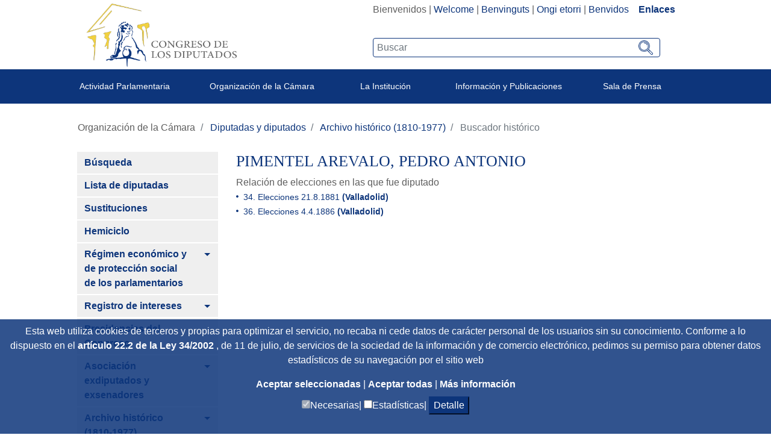

--- FILE ---
content_type: text/javascript
request_url: https://www.congreso.es/o/congreso-theme/js/paginationAjax.js
body_size: 2711
content:
function PaginationManager (){
	
	const PAGE_NUMBER_RESULTS = 20;
	const LINK_PAGE_SHOWED = 5;
	const PAGE_NUMBER_OFFSET = 2;
	const DATA_TYPE_LIST = 0;
	const DATA_TYPE_TABLE = 1;
	const DATA_TYPE_CUSTOM = 2;
	
	var jsonPaginationData;
	var pageIndex, totalPages;
	var contentCallback;
	var postDrawCallback;
	var objPagData;
	var objTableData;
	var objTableHeader;
	var arrAddClasses;
	var dataType;
	var ajaxElementIds;
	var pageResults;
	var overrideTextResults;
	
	var recordManager;
	var savedIndex;
	
	this.setPaginationData = function ( jsonData, contCallback, rcManager ){
		jsonPaginationData = jsonData;
		
		if(typeof(rcManager) !== "undefined"){
			recordManager = rcManager;
			savedIndex = typeof recordManager !== "undefined" ? recordManager.getSelectedPageIndex() : undefined;
		}

		pageResults = pageResults || PAGE_NUMBER_RESULTS;
		
		pageIndex = getPaginationParam('currentPage') ||  savedIndex || 1;
		totalPages = getPaginationParam('totalPages')  || Math.ceil(jsonPaginationData.length / pageResults);
		contentCallback = contCallback;
	}
	
	this.loadList = function (){
		dataType = DATA_TYPE_LIST;
		showData();
	}
	this.loadTable = function (){
		dataType = DATA_TYPE_TABLE;
		showData();
	}
	this.loadCustomData = function (){
		dataType = DATA_TYPE_CUSTOM;
		showData();
	}
	
	
	function showContentDataList(){
		var inicio = typeof(objPagData) !== "undefined" ? 0 : pageResults * (pageIndex - 1);  
		var fin = typeof(objPagData) !== "undefined" ? jsonPaginationData.length : 
			(pageResults * pageIndex) < jsonPaginationData.length ? 
						(pageResults * pageIndex) : jsonPaginationData.length;
		
		showPaginationHeader(inicio, fin);

		var contentData = $("#"+ ajaxElementIds.contentPagination);
		contentData.html("");

		var elementList = document.createElement('ul');
		
		if(typeof(arrAddClasses) !== "undefined"){
			for(var i=0; i < arrAddClasses.length ; i++){
				elementList.classList.add(arrAddClasses[i]);
			}
		}
		
		for (var i=inicio; i< fin; i++) {
			elementList.appendChild(contentCallback(jsonPaginationData[i]));
		}
		
		if(jsonPaginationData.length > 0){
			contentData.html(elementList);
		}
		
		if(typeof recordManager !== "undefined"){
			recordManager.pageChangeAction( pageIndex );
		}
		
	}

	function showContentDataTable(){
		var inicio = typeof(objPagData) !== "undefined" ? 0 : pageResults * (pageIndex - 1);  
		var fin = typeof(objPagData) !== "undefined" ? jsonPaginationData.length : 
			(pageResults * pageIndex) < jsonPaginationData.length ? 
						(pageResults * pageIndex) : jsonPaginationData.length;
		showPaginationHeader(inicio, fin);

		var contentData = $("#"+ ajaxElementIds.contentPagination);

		contentData.html("");
		
		var elementTable = document.createElement('table');
		elementTable.classList.add('table');
		elementTable.classList.add('table-striped');
		elementTable.classList.add('table-hover');
		elementTable.classList.add('table-agenda');
		
		if(typeof(arrAddClasses) !== "undefined"){
			for(var i=0; i < arrAddClasses.length ; i++){
				elementTable.classList.add(arrAddClasses[i]);
			}
		}
		
		if(typeof(objTableData) !== "undefined" 
				&& typeof(objTableData.summary) !== "undefined" 
				&& typeof(objTableData.caption) !== "undefined" ){
			elementTable.setAttribute("summary", objTableData.summary ); 
			var elementCaption = document.createElement('caption');
			elementCaption.appendChild(document.createTextNode(objTableData.caption));
			elementTable.appendChild(elementCaption);
		}

		if(typeof(objTableData) !== "undefined" 
			&& typeof(objTableHeader) !== "undefined"){
			var elementThead  = document.createElement('thead');
			var elementTheadRow = objTableHeader();
			elementThead.appendChild(elementTheadRow);
			elementTable.appendChild(elementThead);
		}

		var elementTbody  = document.createElement('tbody');
		for (var i=inicio; i< fin; i++) {
			var elementTableRow = contentCallback(jsonPaginationData[i]);
			elementTbody.appendChild(elementTableRow);
		}
		
		if(jsonPaginationData.length > 0){
			elementTable.appendChild(elementTbody);
			contentData.html(elementTable);
		}
		
		if(typeof recordManager !== "undefined"){
			recordManager.pageChangeAction( pageIndex );
		}

	}
	
	
	function showCustomContent(){
		var inicio = typeof(objPagData) !== "undefined" ? 0 : pageResults * (pageIndex - 1);  
		var fin = typeof(objPagData) !== "undefined" ? jsonPaginationData.length : 
			(pageResults * pageIndex) < jsonPaginationData.length ? 
						(pageResults * pageIndex) : jsonPaginationData.length;
		showPaginationHeader(inicio, fin);
		var contentData = $("#"+ ajaxElementIds.contentPagination);
		
		var customElement = contentCallback(jsonPaginationData);
		
		contentData.html(customElement);
		
		if(typeof recordManager !== "undefined"){
			recordManager.pageChangeAction( pageIndex );
		}
	}
	

	function showPaginationHeader(inicio, fin){
		printLabelsResults(inicio, fin)
		var paginacionElements = $("#"+ ajaxElementIds.paginationLinks); 
		var paginacionElementsFooter = $("#"+ ajaxElementIds.paginationLinksFooter); 
		paginacionElements.html(""); 
		paginacionElementsFooter.html(""); 
		if(typeof (objPagData) !== "undefined" ||
				jsonPaginationData.length > pageResults){
			createFirstPageElement(paginacionElements)
	 		createPreviousPageElement(paginacionElements);
	 		createPageLinks(paginacionElements);
	 		createNextPageElement(paginacionElements);
	 		createLastPageElement(paginacionElements);
	 		
	 		createFirstPageElement(paginacionElementsFooter)
	 		createPreviousPageElement(paginacionElementsFooter);
	 		createPageLinks(paginacionElementsFooter);
	 		createNextPageElement(paginacionElementsFooter);
	 		createLastPageElement(paginacionElementsFooter);
		}
	}

	function printLabelsResults(inicio, fin){
		var lblResultsShowed = $("#"+ ajaxElementIds.resultsShowed);
		var lblResultsShowedFooter = $("#"+ ajaxElementIds.resultsShowedFooter);
		
		var resultsText = "resultados";
		var resultText = "resultado";
		if(typeof overrideTextResults !== "undefined"){
			resultText = overrideTextResults['textResult'].toLowerCase();
			resultsText = overrideTextResults['textResults'].toLowerCase();
		}
		
		lblResultsShowed.html("");
		lblResultsShowedFooter.html("");
		if( (typeof (jsonPaginationData) !== "undefined" && jsonPaginationData.length > 0) || typeof objPagData != "undefined" ){
			var initData, endData;
			var totalResults = getPaginationParam('paginationDataElements') || jsonPaginationData.length ;

			if(getPaginationParam('startDataElement') !== null){
				initData = getPaginationParam('startDataElement') + 1;
				endData = initData + jsonPaginationData.length - 1;
			} else {
				initData = inicio + 1;
				endData = fin;
			}
			if(totalPages > 1){
				var startCapText = resultsText.substring(0,1).toUpperCase() + resultsText.substring(1).toLowerCase();
				lblResultsShowed.html(startCapText + " " +  initData + " a " + endData + " de " + totalResults );
				lblResultsShowedFooter.html(startCapText + " " + initData + " a " + endData + " de " + totalResults );
			} else {
				lblResultsShowed.html( totalResults + (totalResults == 1 ? " " + resultText : " " + resultsText));
				lblResultsShowedFooter.html( totalResults + (totalResults == 1 ? " " + resultText : " " + resultsText));
			}
		} else {
			lblResultsShowed.html("No se han encontrado " + resultsText);
		}
	}

	function createFirstPageElement(parent){
		var elementAnt = document.createElement('li');
		elementAnt.className = "page-item";
		
		var elementAntChild = document.createElement('a');
		elementAntChild.className = "page-link btn_pag";
		elementAntChild.setAttribute("onclick", "firstPage()");
		elementAntChild.onclick = function() { firstPage() };
		elementAntChild.setAttribute("aria-label", "Ir a la primera página de resultados");
		elementAntChild.appendChild(document.createTextNode("<<"));

		elementAnt.appendChild(elementAntChild);
		parent.append(elementAnt);
	}

	function createPreviousPageElement(parent){
		var elementAnt = document.createElement('li');
		elementAnt.className = "page-item";
		
		var elementAntChild = document.createElement('a');
		elementAntChild.className = "page-link btn_pag";
		elementAntChild.onclick = function() { previousPage() };
		elementAntChild.appendChild(document.createTextNode("<"));
		
		elementAnt.appendChild(elementAntChild);
		parent.append(elementAnt);
	}

	function createNextPageElement(parent){
		var elementSig = document.createElement('li');
		elementSig.className = "page-item";
		
		var elementSigChild = document.createElement('a');
		elementSigChild.className = "page-link btn_pag";
		elementSigChild.onclick = function() { nextPage() };
		elementSigChild.appendChild(document.createTextNode(">"));
		
		elementSig.appendChild(elementSigChild);
		parent.append(elementSig);
	}

	function createLastPageElement(parent){
		var elementSig = document.createElement('li');
		elementSig.className = "page-item";
		
		var elementSigChild = document.createElement('a');
		elementSigChild.className = "page-link btn_pag";
		elementSigChild.onclick = function() { lastPage() };
		elementSigChild.setAttribute("aria-label", "Ir a la última página de resultados");
		elementSigChild.appendChild(document.createTextNode(">>"));
		
		elementSig.appendChild(elementSigChild);
		parent.append(elementSig);
	}


	function createPageLinks(parent){
		var endPageIndex, startPageIndex;
		if( totalPages < LINK_PAGE_SHOWED ){
			endPageIndex = totalPages;
			startPageIndex = 1;
		} else { 
			if(pageIndex <= PAGE_NUMBER_OFFSET ){
				startPageIndex = 1;
				endPageIndex = LINK_PAGE_SHOWED;
			} else if((pageIndex + PAGE_NUMBER_OFFSET) >= totalPages){
				endPageIndex = totalPages;
				startPageIndex = totalPages - (LINK_PAGE_SHOWED - 1);
			} else {
				startPageIndex = pageIndex - PAGE_NUMBER_OFFSET;
				endPageIndex = startPageIndex + (LINK_PAGE_SHOWED - 1);
			}
		}
		for(var i=startPageIndex; i <= endPageIndex; i++ ){
			var pageIndexElement = document.createElement('li');
			pageIndexElement.className = "page-item";
			
			var pageIndexElementChild = document.createElement('a');
			
			pageIndexElementChild.onclick = function() { actionPage(this) };
			
			pageIndexElementChild.classList.add("page-link");
			pageIndexElementChild.classList.add("btn_pag");
			
			if(i === pageIndex){
				pageIndexElementChild.classList.add("select");
			} else {
				pageIndexElementChild.classList.remove("select");
			}
			pageIndexElementChild.appendChild(document.createTextNode( i + ""));
			pageIndexElement.appendChild(pageIndexElementChild);
			parent.append(pageIndexElement);
		}
	}

	function nextPage(){
		if(typeof (objPagData) !== "undefined" ){
			var current = parseInt(getPaginationParam('currentPage'), 10);
			var total = parseInt(getPaginationParam('totalPages'), 10);
			if( current < total ){
				objPagData.callbackPagination(current + 1);
			} 
		} else {
			if( pageIndex < totalPages ){
				pageIndex = pageIndex + 1;
				showData();
			}
		}
	}

	function lastPage(){
		if(typeof (objPagData) !== "undefined" ){
			var current = parseInt(getPaginationParam('currentPage'), 10);
			var total = parseInt(getPaginationParam('totalPages'), 10);
			if( current < total ){
				objPagData.callbackPagination(total);
			} 
		} else {
			if( pageIndex < totalPages ){
				pageIndex = totalPages;
				showData();
			}
		}
	}

	function previousPage(){
		if(typeof (objPagData) !== "undefined" ){
			var current = parseInt(getPaginationParam('currentPage'), 10);
			if( current > 1 ){
				objPagData.callbackPagination(current - 1);
			} 
		} else {
			if( pageIndex > 1 ){
				pageIndex = pageIndex - 1;
				showData();
			}
		}
	}

	function firstPage(){
		if(typeof (objPagData) !== "undefined" ){
			var current = parseInt(getPaginationParam('currentPage'), 10);
			if( current > 1 ){
				objPagData.callbackPagination(1);
			} 
		} else {
			if( pageIndex > 1 ){
				pageIndex = 1;
				showData();
			}
		}
	}

	function actionPage(element){
		var index = parseInt(element.innerHTML, 10);
		if(typeof (objPagData) !== "undefined" ){
			var current = parseInt(getPaginationParam('currentPage'), 10);
			if( current !== index ){
				objPagData.callbackPagination(index);
			} 
		} else {
			if(pageIndex !== index){
				pageIndex = index;
				showData();
			}
		}
	}

	function showData(){
		$('.spinner-border').hide();
		switch (dataType){
		case DATA_TYPE_LIST :
			showContentDataList();
			break;
		case DATA_TYPE_TABLE :
			showContentDataTable();
			break;
		case DATA_TYPE_CUSTOM :
			showCustomContent();
			break;
		}
		if (postDrawCallback) {
			postDrawCallback();
		}
	}

	function getPaginationParam(param){
		return typeof (objPagData) !== "undefined" && (objPagData[param]) !== "undefined" ? 
					objPagData[param] : null ;
	}


	this.getPaginationDataObject = function (totalElements, startElement, currentPg, totalPags, callbackPaginationNumbers ){
		var paginadionData = {
				'paginationDataElements' : totalElements,
				'startDataElement' : startElement,
				'currentPage' : currentPg,
				'totalPages' : totalPags,
				'callbackPagination' : callbackPaginationNumbers	
		};
		return paginadionData;
	}
	
	this.setPaginationDataObject = function(pgData){
		objPagData = pgData;
	}
	
	this.setTableHeader = function (headerData){
		objTableHeader = headerData;
	}
	
	this.setArrAddClasses = function (arrClases){
		arrAddClasses = arrClases;
	}

	this.getTableDataObject = function (summaryData, captionData){
		var tableData = {
				'summary' : summaryData,
				'caption' : captionData
		};
		return tableData;
	}
	
	this.setTableDataObject = function(tableData){
		objTableData = tableData;
	}
	
	this.getElementIdsObject = function (contentPagination, paginationLinks, paginationLinksFooter, resultsShowed, resultsShowedFooter ){
		var elementIdsData = {
				'contentPagination' : contentPagination,
				'paginationLinks' : paginationLinks,
				'paginationLinksFooter' : paginationLinksFooter,
				'resultsShowed' : resultsShowed,
				'resultsShowedFooter' : resultsShowedFooter
		};
		return elementIdsData;
	}
	
	this.setElementIdsObject = function (elemntIds){
		ajaxElementIds = elemntIds;
	}
	
	this.setPageResults = function(results){
		pageResults = results;
	}
	
	this.getPageIndex = function(){
		return pageIndex;
	}
	
	this.setPageIndex = function(index){
		pageIndex = index > totalPages ? totalPages : index;
	}
	
	this.getTotalElements = function(){
		return typeof jsonPaginationData !== "undefined" ? jsonPaginationData.length : 0;
	}
	
	this.setPostDrawCallback = function(pdc) {
		postDrawCallback = pdc;
	}
	
	this.overrideResultText = function( textResult, textResults){
		var textResultObj = {};
		textResultObj['textResult'] = textResult;
		textResultObj['textResults'] = textResults;
		overrideTextResults = textResultObj;
	}
	
}

--- FILE ---
content_type: text/javascript
request_url: https://www.congreso.es/combo/?browserId=other&minifierType=&languageId=es_ES&t=1680602792339&/o/frontend-js-web/aui/escape/escape-min.js&/o/frontend-js-web/aui/text-data-wordbreak/text-data-wordbreak-min.js&/o/frontend-js-web/aui/text-wordbreak/text-wordbreak-min.js&/o/frontend-js-web/aui/highlight-base/highlight-base-min.js&/o/frontend-js-web/aui/autocomplete-highlighters/autocomplete-highlighters-min.js&/o/frontend-js-web/aui/base-core/base-core-min.js&/o/frontend-js-web/aui/base-observable/base-observable-min.js&/o/frontend-js-web/aui/base-build/base-build-min.js&/o/frontend-js-web/aui/event-valuechange/event-valuechange-min.js&/o/frontend-js-web/aui/autocomplete-base/autocomplete-base-min.js&/o/frontend-js-web/aui/autocomplete-sources/autocomplete-sources-min.js&/o/frontend-js-web/aui/autocomplete-list/lang/autocomplete-list_es.js&/o/frontend-js-web/aui/shim-plugin/shim-plugin-min.js&/o/frontend-js-web/aui/widget-position/widget-position-min.js&/o/frontend-js-web/aui/widget-position-align/widget-position-align-min.js
body_size: 14519
content:
YUI.add("escape",function(e,r){var t={"&":"&amp;","<":"&lt;",">":"&gt;",'"':"&quot;","'":"&#x27;","/":"&#x2F;","`":"&#x60;"},n={html:function(e){return(e+"").replace(/[&<>"'\/`]/g,n._htmlReplacer)},regex:function(e){return(e+"").replace(/[\-$\^*()+\[\]{}|\\,.?\s]/g,"\\$&")},_htmlReplacer:function(e){return t[e]}};n.regexp=n.regex,e.Escape=n},"patched-v3.18.3",{requires:["yui-base"]});
YUI.add("text-data-wordbreak",function(e,a){e.namespace("Text.Data").WordBreak={aletter:"[A-Za-zªµºÀ-ÖØ-öø-ˁˆ-ˑˠ-ˤˬˮͰ-ʹͶͷͺ-ͽΆΈ-ΊΌΎ-ΡΣ-ϵϷ-ҁҊ-ԧԱ-Ֆՙա-ևא-תװ-׳ؠ-يٮٯٱ-ۓەۥۦۮۯۺ-ۼۿܐܒ-ܯݍ-ޥޱߊ-ߪߴߵߺࠀ-ࠕࠚࠤࠨࡀ-ࡘऄ-हऽॐक़-ॡॱ-ॷॹ-ॿঅ-ঌএঐও-নপ-রলশ-হঽৎড়ঢ়য়-ৡৰৱਅ-ਊਏਐਓ-ਨਪ-ਰਲਲ਼ਵਸ਼ਸਹਖ਼-ੜਫ਼ੲ-ੴઅ-ઍએ-ઑઓ-નપ-રલળવ-હઽૐૠૡଅ-ଌଏଐଓ-ନପ-ରଲଳଵ-ହଽଡ଼ଢ଼ୟ-ୡୱஃஅ-ஊஎ-ஐஒ-கஙசஜஞடணதந-பம-ஹௐఅ-ఌఎ-ఐఒ-నప-ళవ-హఽౘౙౠౡಅ-ಌಎ-ಐಒ-ನಪ-ಳವ-ಹಽೞೠೡೱೲഅ-ഌഎ-ഐഒ-ഺഽൎൠൡൺ-ൿඅ-ඖක-නඳ-රලව-ෆༀཀ-ཇཉ-ཬྈ-ྌႠ-Ⴥა-ჺჼᄀ-ቈቊ-ቍቐ-ቖቘቚ-ቝበ-ኈኊ-ኍነ-ኰኲ-ኵኸ-ኾዀዂ-ዅወ-ዖዘ-ጐጒ-ጕጘ-ፚᎀ-ᎏᎠ-Ᏼᐁ-ᙬᙯ-ᙿᚁ-ᚚᚠ-ᛪᛮ-ᛰᜀ-ᜌᜎ-ᜑᜠ-ᜱᝀ-ᝑᝠ-ᝬᝮ-ᝰᠠ-ᡷᢀ-ᢨᢪᢰ-ᣵᤀ-ᤜᨀ-ᨖᬅ-ᬳᭅ-ᭋᮃ-ᮠᮮᮯᯀ-ᯥᰀ-ᰣᱍ-ᱏᱚ-ᱽᳩ-ᳬᳮ-ᳱᴀ-ᶿḀ-ἕἘ-Ἕἠ-ὅὈ-Ὅὐ-ὗὙὛὝὟ-ώᾀ-ᾴᾶ-ᾼιῂ-ῄῆ-ῌῐ-ΐῖ-Ίῠ-Ῥῲ-ῴῶ-ῼⁱⁿₐ-ₜℂℇℊ-ℓℕℙ-ℝℤΩℨK-ℭℯ-ℹℼ-ℿⅅ-ⅉⅎⅠ-ↈⒶ-ⓩⰀ-Ⱞⰰ-ⱞⱠ-ⳤⳫ-ⳮⴀ-ⴥⴰ-ⵥⵯⶀ-ⶖⶠ-ⶦⶨ-ⶮⶰ-ⶶⶸ-ⶾⷀ-ⷆⷈ-ⷎⷐ-ⷖⷘ-ⷞⸯ々〻〼ㄅ-ㄭㄱ-ㆎㆠ-ㆺꀀ-ꒌꓐ-ꓽꔀ-ꘌꘐ-ꘟꘪꘫꙀ-ꙮꙿ-ꚗꚠ-ꛯꜗ-ꜟꜢ-ꞈꞋ-ꞎꞐꞑꞠ-ꞩꟺ-ꠁꠃ-ꠅꠇ-ꠊꠌ-ꠢꡀ-ꡳꢂ-ꢳꣲ-ꣷꣻꤊ-ꤥꤰ-ꥆꥠ-ꥼꦄ-ꦲꧏꨀ-ꨨꩀ-ꩂꩄ-ꩋꬁ-ꬆꬉ-ꬎꬑ-ꬖꬠ-ꬦꬨ-ꬮꯀ-ꯢ가-힣ힰ-ퟆퟋ-ퟻﬀ-ﬆﬓ-ﬗיִײַ-ﬨשׁ-זּטּ-לּמּנּסּףּפּצּ-ﮱﯓ-ﴽﵐ-ﶏﶒ-ﷇﷰ-ﷻﹰ-ﹴﹶ-ﻼＡ-Ｚａ-ｚﾠ-ﾾￂ-ￇￊ-ￏￒ-ￗￚ-ￜ]",midnumlet:"['\\.‘’․﹒＇．]",midletter:"[:··״‧︓﹕：]",midnum:"[,;;։،؍٬߸⁄︐︔﹐﹔，；]",numeric:"[0-9٠-٩٫۰-۹߀-߉०-९০-৯੦-੯૦-૯୦-୯௦-௯౦-౯೦-೯൦-൯๐-๙໐-໙༠-༩၀-၉႐-႙០-៩᠐-᠙᥆-᥏᧐-᧙᪀-᪉᪐-᪙᭐-᭙᮰-᮹᱀-᱉᱐-᱙꘠-꘩꣐-꣙꤀-꤉꧐-꧙꩐-꩙꯰-꯹]",cr:"\\r",lf:"\\n",newline:"[\x0B\f\u2028\u2029]",extend:"[̀-ͯ҃-҉֑-ׇֽֿׁׂׅׄؐ-ًؚ-ٰٟۖ-ۜ۟-۪ۤۧۨ-ܑۭܰ-݊ަ-ް߫-߳ࠖ-࠙ࠛ-ࠣࠥ-ࠧࠩ-࡙࠭-࡛ऀ-ःऺ-़ा-ॏ॑-ॗॢॣঁ-ঃ়া-ৄেৈো-্ৗৢৣਁ-ਃ਼ਾ-ੂੇੈੋ-੍ੑੰੱੵઁ-ઃ઼ા-ૅે-ૉો-્ૢૣଁ-ଃ଼ା-ୄେୈୋ-୍ୖୗୢୣஂா-ூெ-ைொ-்ௗఁ-ఃా-ౄె-ైొ-్ౕౖౢౣಂಃ಼ಾ-ೄೆ-ೈೊ-್ೕೖೢೣംഃാ-ൄെ-ൈൊ-്ൗൢൣංඃ්ා-ුූෘ-ෟෲෳัิ-ฺ็-๎ັິ-ູົຼ່-ໍ༹༘༙༵༷༾༿ཱ-྄྆྇ྍ-ྗྙ-ྼ࿆ါ-ှၖ-ၙၞ-ၠၢ-ၤၧ-ၭၱ-ၴႂ-ႍႏႚ-ႝ፝-፟ᜒ-᜔ᜲ-᜴ᝒᝓᝲᝳា-៓៝᠋-᠍ᢩᤠ-ᤫᤰ-᤻ᦰ-ᧀᧈᧉᨗ-ᨛᩕ-ᩞ᩠-᩿᩼ᬀ-ᬄ᬴-᭄᭫-᭳ᮀ-ᮂᮡ-᯦᮪-᯳ᰤ-᰷᳐-᳔᳒-᳨᳭ᳲ᷀-ᷦ᷼-᷿‌‍⃐-⃰⳯-⵿⳱ⷠ-〪ⷿ-゙゚〯꙯-꙲꙼꙽꛰꛱ꠂ꠆ꠋꠣ-ꠧꢀꢁꢴ-꣄꣠-꣱ꤦ-꤭ꥇ-꥓ꦀ-ꦃ꦳-꧀ꨩ-ꨶꩃꩌꩍꩻꪰꪲ-ꪴꪷꪸꪾ꪿꫁ꯣ-ꯪ꯬꯭ﬞ︀-️︠-︦ﾞﾟ]",format:"[­؀-؃۝܏឴឵‎‏‪-‮⁠-⁤⁪-⁯\ufeff￹-￻]",katakana:"[〱-〵゛゜゠-ヺー-ヿㇰ-ㇿ㋐-㋾㌀-㍗ｦ-ﾝ]",extendnumlet:"[_‿⁀⁔︳︴﹍-﹏＿]",punctuation:"[!-#%-*,-\\/:;?@\\[-\\]_{}¡«·»¿;·՚-՟։֊־׀׃׆׳״؉؊،؍؛؞؟٪-٭۔܀-܍߷-߹࠰-࠾࡞।॥॰෴๏๚๛༄-༒༺-༽྅࿐-࿔࿙࿚၊-၏჻፡-፨᐀᙭᙮᚛᚜᛫-᛭᜵᜶។-៖៘-៚᠀-᠊᥄᥅᨞᨟᪠-᪦᪨-᪭᭚-᭠᯼-᯿᰻-᰿᱾᱿᳓‐-‧‰-⁃⁅-⁑⁓-⁞⁽⁾₍₎〈〉❨-❵⟅⟆⟦-⟯⦃-⦘⧘-⧛⧼⧽⳹-⳼⳾⳿⵰⸀-⸮⸰⸱、-〃〈-】〔-〟〰〽゠・꓾꓿꘍-꘏꙳꙾꛲-꛷꡴-꡷꣎꣏꣸-꣺꤮꤯꥟꧁-꧍꧞꧟꩜-꩟꫞꫟꯫﴾﴿︐-︙︰-﹒﹔-﹡﹣﹨﹪﹫！-＃％-＊，-／：；？＠［-］＿｛｝｟-･]"}},"patched-v3.18.3",{requires:["yui-base"]});
YUI.add("text-wordbreak",function(r,e){var n=r.Text,t=n.Data.WordBreak,s=[new RegExp(t.aletter),new RegExp(t.midnumlet),new RegExp(t.midletter),new RegExp(t.midnum),new RegExp(t.numeric),new RegExp(t.cr),new RegExp(t.lf),new RegExp(t.newline),new RegExp(t.extend),new RegExp(t.format),new RegExp(t.katakana),new RegExp(t.extendnumlet)],g=new RegExp("^"+t.punctuation+"$"),x=/\s/,c={getWords:function(e,n){var r,t,a,u=0,o=c._classify(e),i=o.length,d=[],s=[];for((n=n||{}).ignoreCase&&(e=e.toLowerCase()),t=n.includePunctuation,a=n.includeWhitespace;u<i;++u)r=e.charAt(u),d.push(r),c._isWordBoundary(o,u)&&(!(d=d.join(""))||!a&&x.test(d)||!t&&g.test(d)||s.push(d),d=[]);return s},getUniqueWords:function(e,n){return r.Array.unique(c.getWords(e,n))},isWordBoundary:function(e,n){return c._isWordBoundary(c._classify(e),n)},_classify:function(e){for(var n,r,t,a,u=[],o=0,i=e.length,d=s.length;o<i;++o){for(n=e.charAt(o),a=12,r=0;r<d;++r)if((t=s[r])&&t.test(n)){a=r;break}u.push(a)}return u},_isWordBoundary:function(e,n){var r,t=e[n],a=e[n+1];return!(n<0||n>e.length-1&&0!==n)&&((0!==t||0!==a)&&(r=e[n+2],(0!==t||2!==a&&1!==a||0!==r)&&(n=e[n-1],(2!==t&&1!==t||0!==a||0!==n)&&((4!==t&&0!==t||4!==a&&0!==a)&&((3!==t&&1!==t||4!==a||4!==n)&&((4!==t||3!==a&&1!==a||4!==r)&&(8!==t&&9!==t&&8!==n&&9!==n&&8!==a&&9!==a&&((5!==t||6!==a)&&(7===t||5===t||6===t||(7===a||5===a||6===a||(10!==t||10!==a)&&((11!==a||0!==t&&4!==t&&10!==t&&11!==t)&&(11!==t||0!==a&&4!==a&&10!==a))))))))))))}};n.WordBreak=c},"patched-v3.18.3",{requires:["array-extras","text-data-wordbreak"]});
YUI.add("highlight-base",function(a,e){var i=a.Array,o=a.Escape,l=a.Text.WordBreak,g=a.Lang.isArray,h={},r="(&[^;\\s]*)?",E={_REGEX:r+"(%needles)",_REPLACER:function(e,r,t){return r&&!/\s/.test(t)?e:E._TEMPLATE.replace(/\{s\}/g,t)},_START_REGEX:"^"+r+"(%needles)",_TEMPLATE:'<b class="'+a.ClassNameManager.getClassName("highlight")+'">{s}</b>',all:function(e,r,t){for(var a,s=[],n=!1!==(t=t||h).escapeHTML,i=t.startsWith?E._START_REGEX:E._REGEX,l=t.replacer||E._REPLACER,c=0,u=(r=g(r)?r:[r]).length;c<u;++c)(a=r[c])&&s.push(o.regex(n?o.html(a):a));return n&&(e=o.html(e)),s.length?e.replace(new RegExp(i.replace("%needles",s.join("|")),t.caseSensitive?"g":"gi"),l):e},allCase:function(e,r,t){return E.all(e,r,a.merge(t||h,{caseSensitive:!0}))},start:function(e,r,t){return E.all(e,r,a.merge(t||h,{startsWith:!0}))},startCase:function(e,r){return E.start(e,r,{caseSensitive:!0})},words:function(e,r,t){var a,s=E._TEMPLATE,n=!!(t=t||h).caseSensitive;return r=i.hash(g(r)?r:l.getUniqueWords(r,{ignoreCase:!n})),a=t.mapper||function(e,r){return r.hasOwnProperty(n?e:e.toLowerCase())?s.replace(/\{s\}/g,o.html(e)):o.html(e)},t=l.getWords(e,{includePunctuation:!0,includeWhitespace:!0}),i.map(t,function(e){return a(e,r)}).join("")},wordsCase:function(e,r){return E.words(e,r,{caseSensitive:!0})}};a.Highlight=E},"patched-v3.18.3",{requires:["array-extras","classnamemanager","escape","text-wordbreak"]});
YUI.add("autocomplete-highlighters",function(n,t){var i=n.Array,s=n.Highlight,r=n.mix(n.namespace("AutoCompleteHighlighters"),{charMatch:function(t,e,r){var a=i.unique((r?t:t.toLowerCase()).split(""));return i.map(e,function(t){return s.all(t.text,a,{caseSensitive:r})})},charMatchCase:function(t,e){return r.charMatch(t,e,!0)},phraseMatch:function(e,t,r){return i.map(t,function(t){return s.all(t.text,[e],{caseSensitive:r})})},phraseMatchCase:function(t,e){return r.phraseMatch(t,e,!0)},startsWith:function(e,t,r){return i.map(t,function(t){return s.all(t.text,[e],{caseSensitive:r,startsWith:!0})})},startsWithCase:function(t,e){return r.startsWith(t,e,!0)},subWordMatch:function(t,e,r){var a=n.Text.WordBreak.getUniqueWords(t,{ignoreCase:!r});return i.map(e,function(t){return s.all(t.text,a,{caseSensitive:r})})},subWordMatchCase:function(t,e){return r.subWordMatch(t,e,!0)},wordMatch:function(e,t,r){return i.map(t,function(t){return s.words(t.text,e,{caseSensitive:r})})},wordMatchCase:function(t,e){return r.wordMatch(t,e,!0)}})},"patched-v3.18.3",{requires:["array-extras","highlight-base"]});
YUI.add("base-core",function(n,t){var h=n.Object,e=n.Lang,y="initializer",a=Object.prototype.constructor,u="destructor",s=n.AttributeCore,_=function(t,s,i){for(var r in s)i[r]&&(t[r]=s[r]);return t};function i(t){this._BaseInvoked||(this._BaseInvoked=!0,this._initBase(t))}i._ATTR_CFG=s._ATTR_CFG.concat("cloneDefaultValue"),i._NON_ATTRS_CFG=["plugins"],i.NAME="baseCore",i.ATTRS={initialized:{readOnly:!0,value:!1},destroyed:{readOnly:!0,value:!1}},i.modifyAttrs=function(t,s){var i,r,e;if("function"!=typeof t&&(s=t,t=this),i=t.ATTRS||(t.ATTRS={}),s)for(e in t._CACHED_CLASS_DATA=null,s)s.hasOwnProperty(e)&&(r=i[e]||(i[e]={}),n.mix(r,s[e],!0))},i.prototype={_initBase:function(t){n.stamp(this),this._initAttribute(t);var s=n.Plugin&&n.Plugin.Host;this._initPlugins&&s&&s.call(this),!1!==this._lazyAddAttrs&&(this._lazyAddAttrs=!0),this.name=this.constructor.NAME,this.init.apply(this,arguments)},_initAttribute:function(){s.call(this)},init:function(t){return this._baseInit(t),this},_baseInit:function(t){this._initHierarchy(t),this._initPlugins&&this._initPlugins(t),this._set("initialized",!0)},destroy:function(){return this._baseDestroy(),this},_baseDestroy:function(){this._destroyPlugins&&this._destroyPlugins(),this._destroyHierarchy(),this._set("destroyed",!0)},_getClasses:function(){return this._classes||this._initHierarchyData(),this._classes},_getAttrCfgs:function(){return this._attrs||this._initHierarchyData(),this._attrs},_getInstanceAttrCfgs:function(t){var s,i,r,e,n,a,o={},l=t._subAttrs,u=this._attrCfgHash();for(n in t)if(t.hasOwnProperty(n)&&"_subAttrs"!==n&&(a=t[n],(a=(s=o[n]=_({},a,u)).value)&&"object"==typeof a&&this._cloneDefaultValue(n,s),l&&l.hasOwnProperty(n)))for(e in r=t._subAttrs[n])(i=r[e]).path&&h.setValue(s.value,i.path,i.value);return o},_filterAdHocAttrs:function(t,s){var i,r,e=this._nonAttrs;if(s)for(r in i={},s)t[r]||e[r]||!s.hasOwnProperty(r)||(i[r]={value:s[r]});return i},_initHierarchyData:function(){var t,s,i,r,e,n=this.constructor,a=n._CACHED_CLASS_DATA,o=!n._ATTR_CFG_HASH,l={},u=[],h=[],_=n;if(!a){for(;_;){if((u[u.length]=_).ATTRS&&(h[h.length]=_.ATTRS),o&&(r=r||{},i=_._ATTR_CFG))for(t=0,s=i.length;t<s;t+=1)r[i[t]]=!0;if(e=_._NON_ATTRS_CFG)for(t=0,s=e.length;t<s;t++)l[e[t]]=!0;_=_.superclass?_.superclass.constructor:null}o&&(n._ATTR_CFG_HASH=r),a=n._CACHED_CLASS_DATA={classes:u,nonAttrs:l,attrs:this._aggregateAttrs(h)}}this._classes=a.classes,this._attrs=a.attrs,this._nonAttrs=a.nonAttrs},_attrCfgHash:function(){return this.constructor._ATTR_CFG_HASH},_cloneDefaultValue:function(t,s){var i=s.value,r=s.cloneDefaultValue;"deep"===r||!0===r?s.value=n.clone(i):"shallow"===r?s.value=n.merge(i):r!==undefined||a!==i.constructor&&!e.isArray(i)||(s.value=n.clone(i))},_aggregateAttrs:function(t){var s,i,r,e,n,a,o,l=this._attrCfgHash(),u={};if(t)for(a=t.length-1;0<=a;--a)for(s in i=t[a])i.hasOwnProperty(s)&&(e=_({},i[s],l),n=null,o=u[s=-1!==s.indexOf(".")?(n=s.split(".")).shift():s],n&&o&&o.value?((r=(r=u._subAttrs)||(u._subAttrs={}))[s]||(r[s]={}),r[s][n.join(".")]={value:e.value,path:n}):n||(o?(o.valueFn&&"value"in e&&(o.valueFn=null),_(o,e,l)):u[s]=e));return u},_initHierarchy:function(t){for(var s,i,r,e,n,a,o,l,u,h=this._lazyAddAttrs,_=[],c=this._getClasses(),A=this._getAttrCfgs(),f=c.length-1;0<=f;f--)if(i=(s=c[f]).prototype,l=s._yuibuild&&s._yuibuild.exts,i.hasOwnProperty(y)&&(_[_.length]=i.initializer),l)for(n=0,a=l.length;n<a;n++)(o=l[n]).apply(this,arguments),(o=o.prototype).hasOwnProperty(y)&&(_[_.length]=o.initializer);for(u=this._getInstanceAttrCfgs(A),this._preAddAttrs&&this._preAddAttrs(u,t,h),this._allowAdHocAttrs&&this.addAttrs(this._filterAdHocAttrs(A,t),t,h),this.addAttrs(u,t,h),r=0,e=_.length;r<e;r++)_[r].apply(this,arguments)},_destroyHierarchy:function(){for(var t,s,i,r,e,n,a=this._getClasses(),o=0,l=a.length;o<l;o++){if(s=(t=a[o]).prototype,e=t._yuibuild&&t._yuibuild.exts)for(i=0,r=e.length;i<r;i++)(n=e[i].prototype).hasOwnProperty(u)&&n.destructor.apply(this,arguments);s.hasOwnProperty(u)&&s.destructor.apply(this,arguments)}},toString:function(){return this.name+"["+n.stamp(this,!0)+"]"}},n.mix(i,s,!1,null,1),n.BaseCore=i.prototype.constructor=i},"patched-v3.18.3",{requires:["attribute-core"]});
YUI.add("base-observable",function(t,e){var n=t.Lang,i="destroy",r=t.AttributeObservable,s=t.BaseCore;function a(){}a._ATTR_CFG=r._ATTR_CFG.concat(),a._NON_ATTRS_CFG=["on","after","bubbleTargets"],a.prototype={_initAttribute:function(){s.prototype._initAttribute.apply(this,arguments),r.call(this),this._eventPrefix=this.constructor.EVENT_PREFIX||this.constructor.NAME,this._yuievt.config.prefix=this._eventPrefix},init:function(t){var e=this._getFullType("init"),i=this._publish(e);return i.emitFacade=!0,i.fireOnce=!0,i.defaultTargetOnly=!0,i.defaultFn=this._defInitFn,this._preInitEventCfg(t),i._hasPotentialSubscribers()?this.fire(e,{cfg:t}):(this._baseInit(t),i.fired=!0,i.firedWith=[{cfg:t}]),this},_preInitEventCfg:function(t){t&&(t.on&&this.on(t.on),t.after&&this.after(t.after));var e,i,r,s=t&&"bubbleTargets"in t;if(s||"_bubbleTargets"in this)if(r=s?t&&t.bubbleTargets:this._bubbleTargets,n.isArray(r))for(e=0,i=r.length;e<i;e++)this.addTarget(r[e]);else r&&this.addTarget(r)},destroy:function(){return this.publish(i,{fireOnce:!0,defaultTargetOnly:!0,defaultFn:this._defDestroyFn}),this.fire(i),this.detachAll(),this},_defInitFn:function(t){this._baseInit(t.cfg)},_defDestroyFn:function(t){this._baseDestroy(t.cfg)}},t.mix(a,r,!1,null,1),t.BaseObservable=a},"patched-v3.18.3",{requires:["attribute-observable","base-core"]});
YUI.add("base-build",function(p,t){var u,n=p.BaseCore,y=p.Base,o=p.Lang,A="initializer",C="destructor",e=["_PLUG","_UNPLUG"];function i(t,e,r){r[t]&&(e[t]=(e[t]||[]).concat(r[t]))}function r(t,e,r){r._ATTR_CFG&&(e._ATTR_CFG_HASH=null,i.apply(null,arguments))}function s(t,e,r){n.modifyAttrs(e,r.ATTRS)}y._build=function(t,e,r,n,i,u){for(var s,a,c,o,l=y._build,g=l._ctor(e,u),_=l._cfg(e,u,r),f=l._mixCust,u=g._yuibuild.dynamic,m=0,d=r.length;m<d;m++)c=(a=(s=r[m]).prototype)[A],o=a[C],delete a[A],delete a[C],p.mix(g,s,!0,null,1),f(g,s,_),c&&(a[A]=c),o&&(a[C]=o),g._yuibuild.exts.push(s);return n&&p.mix(g.prototype,n,!0),i&&(p.mix(g,l._clean(i,_),!0),f(g,i,_)),g.prototype.hasImpl=l._impl,u&&(g.NAME=t,(g.prototype.constructor=g).modifyAttrs=e.modifyAttrs),g},u=y._build,p.mix(u,{_mixCust:function(t,e,r){var n,i,u,s,a,c;if(r&&(n=r.aggregates,i=r.custom,u=r.statics),u&&p.mix(t,e,!0,u),n)for(c=0,a=n.length;c<a;c++)s=n[c],!t.hasOwnProperty(s)&&e.hasOwnProperty(s)&&(t[s]=o.isArray(e[s])?[]:{}),p.aggregate(t,e,!0,[s]);if(i)for(c in i)i.hasOwnProperty(c)&&i[c](c,t,e)},_tmpl:function(t){function e(){e.superclass.constructor.apply(this,arguments)}return p.extend(e,t),e},_impl:function(t){for(var e,r,n,i,u=this._getClasses(),s=0,a=u.length;s<a;s++)if((e=u[s])._yuibuild)for(n=(r=e._yuibuild.exts).length,i=0;i<n;i++)if(r[i]===t)return!0;return!1},_ctor:function(t,e){var e=!e||!1!==e.dynamic,t=e?u._tmpl(t):t,r=t._yuibuild;return(r=r||(t._yuibuild={})).id=r.id||null,r.exts=r.exts||[],r.dynamic=e,t},_cfg:function(t,e,r){for(var n,i,u,s=[],a={},c=[],o=e&&e.aggregates,l=e&&e.custom,g=e&&e.statics,_=t;_&&_.prototype;)(n=_._buildCfg)&&(n.aggregates&&(s=s.concat(n.aggregates)),n.custom&&p.mix(a,n.custom,!0),n.statics&&(c=c.concat(n.statics))),_=_.superclass?_.superclass.constructor:null;if(r)for(i=0,u=r.length;i<u;i++)(n=(_=r[i])._buildCfg)&&(n.aggregates&&(s=s.concat(n.aggregates)),n.custom&&p.mix(a,n.custom,!0),n.statics&&(c=c.concat(n.statics)));return o&&(s=s.concat(o)),l&&p.mix(a,e.cfgBuild,!0),{aggregates:s,custom:a,statics:c=g?c.concat(g):c}},_clean:function(t,e){var r,n,i,u=p.merge(t),s=e.aggregates;for(r in e.custom)u.hasOwnProperty(r)&&delete u[r];for(n=0,i=s.length;n<i;n++)r=s[n],u.hasOwnProperty(r)&&delete u[r];return u}}),y.build=function(t,e,r,n){return u(t,e,r,null,null,n)},y.create=function(t,e,r,n,i){return u(t,e,r,n,i)},y.mix=function(t,e){return t._CACHED_CLASS_DATA&&(t._CACHED_CLASS_DATA=null),u(null,t,e,null,null,{dynamic:!1})},n._buildCfg={aggregates:e.concat(),custom:{ATTRS:s,_ATTR_CFG:r,_NON_ATTRS_CFG:i}},y._buildCfg={aggregates:e.concat(),custom:{ATTRS:s,_ATTR_CFG:r,_NON_ATTRS_CFG:i}}},"patched-v3.18.3",{requires:["base-base"]});
YUI.add("event-valuechange",function(c,e){var d="_valuechange",u="value",_="nodeName",g={POLL_INTERVAL:50,TIMEOUT:1e4,_poll:function(e,t){var n,a,o,i,r,l=e._node,t=t.e,s=e._data&&e._data[d],u=0;l&&s?(a=s.prevVal,i=s.nodeName,s.isEditable?o=l.innerHTML:"input"===i||"textarea"===i?o=l.value:"select"===i&&(o=(i=l.options[l.selectedIndex]).value||i.text),o!==a&&(s.prevVal=o,n={_event:t,currentTarget:t&&t.currentTarget||e,newVal:o,prevVal:a,target:t&&t.target||e},c.Object.some(s.notifiers,function(e){var t=e.handle.evt;if((1!==u||t.el===r)&&e.fire(n),e=t&&t._facade?t._facade.stopped:0,u<e&&1===(u=e)&&(r=t.el),2===u)return!0}),g._refreshTimeout(e))):g._stopPolling(e)},_refreshTimeout:function(e,t){var n;e._node&&(n=e.getData(d),g._stopTimeout(e),n.timeout=setTimeout(function(){g._stopPolling(e,t)},g.TIMEOUT))},_startPolling:function(e,t,n){var a,o;if(e.test("input,textarea,select")||(o=g._isEditable(e))){if((a=e.getData(d))||(a={nodeName:e.get(_).toLowerCase(),isEditable:o,prevVal:o?e.getDOMNode().innerHTML:e.get(u)},e.setData(d,a)),a.notifiers||(a.notifiers={}),a.interval){if(!n.force)return void(a.notifiers[c.stamp(t)]=t);g._stopPolling(e,t)}a.notifiers[c.stamp(t)]=t,a.interval=setInterval(function(){g._poll(e,n)},g.POLL_INTERVAL),g._refreshTimeout(e,t)}},_stopPolling:function(e,t){var n;e._node&&(n=e.getData(d)||{},clearInterval(n.interval),delete n.interval,g._stopTimeout(e),t?n.notifiers&&delete n.notifiers[c.stamp(t)]:n.notifiers={})},_stopTimeout:function(e){e=e.getData(d)||{};clearTimeout(e.timeout),delete e.timeout},_isEditable:function(e){e=e._node;return"true"===e.contentEditable||""===e.contentEditable},_onBlur:function(e,t){g._stopPolling(e.currentTarget,t)},_onFocus:function(e,t){var n=e.currentTarget,a=n.getData(d);a||(a={isEditable:g._isEditable(n),nodeName:n.get(_).toLowerCase()},n.setData(d,a)),a.prevVal=a.isEditable?n.getDOMNode().innerHTML:n.get(u),g._startPolling(n,t,{e:e})},_onKeyDown:function(e,t){g._startPolling(e.currentTarget,t,{e:e})},_onKeyUp:function(e,t){229!==e.charCode&&197!==e.charCode||g._startPolling(e.currentTarget,t,{e:e,force:!0})},_onMouseDown:function(e,t){g._startPolling(e.currentTarget,t,{e:e})},_onSubscribe:function(e,t,n,a){var o,i,r,l={blur:g._onBlur,focus:g._onFocus,keydown:g._onKeyDown,keyup:g._onKeyUp,mousedown:g._onMouseDown},s=n._valuechange={};a?(s.delegated=!0,s.getNodes=function(){return i=e.all("input,textarea,select").filter(a),r=e.all('[contenteditable="true"],[contenteditable=""]').filter(a),i.concat(r)},s.getNodes().each(function(e){e.getData(d)||e.setData(d,{nodeName:e.get(_).toLowerCase(),isEditable:g._isEditable(e),prevVal:o?e.getDOMNode().innerHTML:e.get(u)})}),n._handles=c.delegate(l,e,a,null,n)):(o=g._isEditable(e),(e.test("input,textarea,select")||o)&&(e.getData(d)||e.setData(d,{nodeName:e.get(_).toLowerCase(),isEditable:o,prevVal:o?e.getDOMNode().innerHTML:e.get(u)}),n._handles=e.on(l,null,null,n)))},_onUnsubscribe:function(e,t,n){var a=n._valuechange;n._handles&&n._handles.detach(),a.delegated?a.getNodes().each(function(e){g._stopPolling(e,n)}):g._stopPolling(e,n)}},t={detach:g._onUnsubscribe,on:g._onSubscribe,delegate:g._onSubscribe,detachDelegate:g._onUnsubscribe,publishConfig:{emitFacade:!0}};c.Event.define("valuechange",t),c.Event.define("valueChange",t),c.ValueChange=g},"patched-v3.18.3",{requires:["event-focus","event-synthetic"]});
YUI.add("autocomplete-base",function(r,e){var p=r.Escape,i=r.Lang,n=r.Array,u=r.Object,a=i.isFunction,l=i.isString,o=i.trim,c=r.Attribute.INVALID_VALUE,h="_functionValidator",f="_sourceSuccess",s="allowBrowserAutocomplete",_="inputNode",g="query",d="queryDelimiter",t="results",y="value",v="valueChange",m="clear",R=g,S=t;function b(){}b.prototype={initializer:function(){r.before(this._bindUIACBase,this,"bindUI"),r.before(this._syncUIACBase,this,"syncUI"),this.publish(m,{defaultFn:this._defClearFn}),this.publish(R,{defaultFn:this._defQueryFn}),this.publish(S,{defaultFn:this._defResultsFn})},destructor:function(){this._acBaseEvents&&this._acBaseEvents.detach(),delete this._acBaseEvents,delete this._cache,delete this._inputNode,delete this._rawSource},clearCache:function(){return this._cache&&(this._cache={}),this},sendRequest:function(e,t){var s=this.get("source");return e||""===e?this._set(g,e):e=this.get(g)||"",s&&(t=(t=t||this.get("requestTemplate"))?t.call(this,e):e,s.sendRequest({query:e,request:t,callback:{success:r.bind(this._onResponse,this,e)}})),this},_bindUIACBase:function(){var e=this.get(_),t=e&&e.tokenInput;t&&(e=t.get(_),this._set("tokenInput",t)),e?(this._inputNode=e,this._acBaseEvents=new r.EventHandle([e.on(v,this._onInputValueChange,this),e.on("blur",this._onInputBlur,this),this.after(s+"Change",this._syncBrowserAutocomplete),this.after("sourceTypeChange",this._afterSourceTypeChange),this.after(v,this._afterValueChange)])):r.error("No inputNode specified.")},_syncUIACBase:function(){this._syncBrowserAutocomplete(),this.set(y,this.get(_).get(y))},_createArraySource:function(t){var s=this;return{type:"array",sendRequest:function(e){s[f](t.concat(),e)}}},_createFunctionSource:function(r){var n=this;return{type:"function",sendRequest:function(t){var e;function s(e){n[f](e||[],t)}(e=r(t.query,s))&&s(e)}}},_createObjectSource:function(s){var r=this;return{type:"object",sendRequest:function(e){var t=e.query;r[f](u.owns(s,t)?s[t]:[],e)}}},_functionValidator:function(e){return null===e||a(e)},_getObjectValue:function(e,t){if(e){for(var s=0,r=t.length;e&&s<r;s++)e=e[t[s]];return e}},_parseResponse:function(e,t,s){var r,n,i,u,a,l,o,c,h,s={data:s,query:e,results:[]},f=this.get("resultListLocator"),_=[],g=t&&t.results;if((g=g&&f?f.call(this,g):g)&&g.length){for(r=this.get("resultFilters"),h=this.get("resultTextLocator"),u=0,a=g.length;u<a;++u)o=g[u],c=h?h.call(this,o):o.toString(),_.push({display:p.html(c),raw:o,text:c});for(u=0,a=r.length;u<a;++u){if(!(_=r[u].call(this,e,_.concat())))return;if(!_.length)break}if(_.length){if(t=this.get("resultFormatter"),f=this.get("resultHighlighter"),(l=this.get("maxResults"))&&0<l&&_.length>l&&(_.length=l),f){if(!(i=f.call(this,e,_.concat())))return;for(u=0,a=i.length;u<a;++u)(o=_[u]).highlighted=i[u],o.display=o.highlighted}if(t){if(!(n=t.call(this,e,_.concat())))return;for(u=0,a=n.length;u<a;++u)_[u].display=n[u]}}}s.results=_,this.fire(S,s)},_parseValue:function(e){var t=this.get(d);return t&&(e=(e=e.split(t))[e.length-1]),i.trimLeft(e)},_setEnableCache:function(e){this._cache=e?{}:null},_setLocator:function(t){if(this[h](t))return t;var s=this;return t=t.toString().split("."),function(e){return e&&s._getObjectValue(e,t)}},_setRequestTemplate:function(t){return this[h](t)?t:(t=t.toString(),function(e){return i.sub(t,{query:encodeURIComponent(e)})})},_setResultFilters:function(e){var t,s;return null===e?[]:(t=r.AutoCompleteFilters,s=function(e){return a(e)?e:!!(l(e)&&t&&a(t[e]))&&t[e]},i.isArray(e)?(e=n.map(e,s),n.every(e,function(e){return!!e})?e:c):(e=s(e))?[e]:c)},_setResultHighlighter:function(e){var t;return this[h](e)?e:(t=r.AutoCompleteHighlighters,l(e)&&t&&a(t[e])?t[e]:c)},_setSource:function(e){var t,s=this.get("sourceType")||i.type(e);return e&&a(e.sendRequest)||null===e||"datasource"===s?this._rawSource=e:(t=b.SOURCE_TYPES[s])?(this._rawSource=e,i.isString(t)?this[t](e):t(e)):(r.error("Unsupported source type '"+s+"'. Maybe autocomplete-sources isn't loaded?"),c)},_sourceSuccess:function(e,t){t.callback.success({data:e,response:{results:e}})},_syncBrowserAutocomplete:function(){var e=this.get(_);"input"===e.get("nodeName").toLowerCase()&&e.setAttribute("autocomplete",this.get(s)?"on":"off")},_updateValue:function(e){var t,s,r=this.get(d);e=i.trimLeft(e),r&&(t=o(r),1<(s=(r=n.map(o(this.get(y)).split(r),o)).length)&&(r[s-1]=e,e=r.join(t+" ")),e=e+t+" "),this.set(y,e)},_afterSourceTypeChange:function(e){this._rawSource&&this.set("source",this._rawSource)},_afterValueChange:function(e){var t,s,r=e.newVal,n=this,i=e.src===b.UI_SRC;i||n._inputNode.set(y,r),t=n.get("minQueryLength"),s=n._parseValue(r)||"",0<=t&&s.length>=t?i?(t=function(){n.fire(R,{inputValue:r,query:s,src:e.src})},(i=n.get("queryDelay"))?(clearTimeout(n._delay),n._delay=setTimeout(t,i)):t()):n._set(g,s):(clearTimeout(n._delay),n.fire(m,{prevVal:e.prevVal?n._parseValue(e.prevVal):null,src:e.src}))},_onInputBlur:function(e){var t,s,r,n=this.get(d);if(n&&!this.get("allowTrailingDelimiter")){if(n=i.trimRight(n),r=s=this._inputNode.get(y),n)for(;(s=i.trimRight(s))&&(t=s.length-n.length)&&s.lastIndexOf(n)===t;)s=s.substring(0,t);else s=i.trimRight(s);s!==r&&this.set(y,s)}},_onInputValueChange:function(e){e=e.newVal;e!==this.get(y)&&this.set(y,e,{src:b.UI_SRC})},_onResponse:function(e,t){e===(this.get(g)||"")&&this._parseResponse(e||"",t.response,t.data)},_defClearFn:function(){this._set(g,null),this._set(t,[])},_defQueryFn:function(e){this.sendRequest(e.query)},_defResultsFn:function(e){this._set(t,e[t])}},b.ATTRS={allowBrowserAutocomplete:{value:!1},allowTrailingDelimiter:{value:!1},enableCache:{lazyAdd:!1,setter:"_setEnableCache",value:!0},inputNode:{setter:r.one,writeOnce:"initOnly"},maxResults:{value:0},minQueryLength:{value:1},query:{readOnly:!0,value:null},queryDelay:{value:100},queryDelimiter:{value:null},requestTemplate:{setter:"_setRequestTemplate",value:null},resultFilters:{setter:"_setResultFilters",value:[]},resultFormatter:{validator:h,value:null},resultHighlighter:{
setter:"_setResultHighlighter",value:null},resultListLocator:{setter:"_setLocator",value:null},results:{readOnly:!0,value:[]},resultTextLocator:{setter:"_setLocator",value:null},source:{setter:"_setSource",value:null},sourceType:{value:null},tokenInput:{readOnly:!0},value:{value:""}},b._buildCfg={aggregates:["SOURCE_TYPES"],statics:["UI_SRC"]},b.SOURCE_TYPES={array:"_createArraySource","function":"_createFunctionSource",object:"_createObjectSource"},b.UI_SRC=r.Widget&&r.Widget.UI_SRC||"ui",r.AutoCompleteBase=b},"patched-v3.18.3",{optional:["autocomplete-sources"],requires:["array-extras","base-build","escape","event-valuechange","node-base"]});
YUI.add("autocomplete-sources",function(a,e){var t=a.AutoCompleteBase,i=a.Lang,l="_sourceSuccess",_="maxResults",S="resultListLocator";a.mix(t.prototype,{_YQL_SOURCE_REGEX:/^(?:select|set|use)\s+/i,_beforeCreateObjectSource:function(e){return e instanceof a.Node&&"select"===e.get("nodeName").toLowerCase()?this._createSelectSource(e):a.JSONPRequest&&e instanceof a.JSONPRequest?this._createJSONPSource(e):this._createObjectSource(e)},_createIOSource:function(e){var t,c,r,s={type:"io"},o=this;function n(s){var n=s.request;o._cache&&n in o._cache?o[l](o._cache[n],s):(t&&t.isInProgress()&&t.abort(),t=a.io(o._getXHRUrl(e,s),{on:{success:function(e,t){var c;try{c=a.JSON.parse(t.responseText)}catch(r){a.error("JSON parse error",r)}c&&(o._cache&&(o._cache[n]=c),o[l](c,s))}}}))}return s.sendRequest=function(e){c=e,r||(r=!0,a.use("io-base","json-parse",function(){(s.sendRequest=n)(c)}))},s},_createJSONPSource:function(r){var t,c,s={type:"jsonp"},n=this;function o(t){var c=t.request,e=t.query;n._cache&&c in n._cache?n[l](n._cache[c],t):(r._config.on.success=function(e){n._cache&&(n._cache[c]=e),n[l](e,t)},r.send(e))}return s.sendRequest=function(e){t=e,c||(c=!0,a.use("jsonp",function(){r instanceof a.JSONPRequest||(r=new a.JSONPRequest(r,{format:a.bind(n._jsonpFormatter,n)})),(s.sendRequest=o)(t)}))},s},_createSelectSource:function(c){var r=this;return{type:"select",sendRequest:function(e){var t=[];c.get("options").each(function(e){t.push({html:e.get("innerHTML"),index:e.get("index"),node:e,selected:e.get("selected"),text:e.get("text"),value:e.get("value")})}),r[l](t,e)}}},_createStringSource:function(e){return this._YQL_SOURCE_REGEX.test(e)?this._createYQLSource(e):-1!==e.indexOf("{callback}")?this._createJSONPSource(e):this._createIOSource(e)},_createYQLSource:function(n){var t,c,o,u=this,r={type:"yql"};function s(t){var e=t.query,c=u.get("yqlEnv"),r=u.get(_),s=i.sub(n,{maxResults:0<r?r:1e3,request:t.request,query:e});u._cache&&s in u._cache?u[l](u._cache[s],t):(r=function(e){u._cache&&(u._cache[s]=e),u[l](e,t)},e={proto:u.get("yqlProtocol")},o?(o._callback=r,o._opts=e,o._params.q=s,c&&(o._params.env=c)):o=new a.YQLRequest(s,{on:{success:r},allowCache:!1},c?{env:c}:null,e),o.send())}return u.get(S)||u.set(S,u._defaultYQLLocator),r.sendRequest=function(e){t=e,c||(c=!0,a.use("yql",function(){(r.sendRequest=s)(t)}))},r},_defaultYQLLocator:function(e){var t,e=e&&e.query&&e.query.results;return e&&i.isObject(e)?(e=1===(t=a.Object.values(e)||[]).length?t[0]:t,i.isArray(e)||(e=[e])):e=[],e},_getXHRUrl:function(e,t){var c=this.get(_);return t.query!==t.request&&(e+=t.request),i.sub(e,{maxResults:0<c?c:1e3,query:encodeURIComponent(t.query)})},_jsonpFormatter:function(e,t,c){var r=this.get(_),s=this.get("requestTemplate");return s&&(e+=s(c)),i.sub(e,{callback:t,maxResults:0<r?r:1e3,query:encodeURIComponent(c)})}}),a.mix(t.ATTRS,{yqlEnv:{value:null},yqlProtocol:{value:"http"}}),a.mix(t.SOURCE_TYPES,{io:"_createIOSource",jsonp:"_createJSONPSource",object:"_beforeCreateObjectSource",select:"_createSelectSource",string:"_createStringSource",yql:"_createYQLSource"},!0)},"patched-v3.18.3",{optional:["io-base","json-parse","jsonp","yql"],requires:["autocomplete-base"]});
YUI.add("lang/autocomplete-list_es",function(e){e.Intl.add("autocomplete-list","es",{item_selected:"{item} seleccionado.",items_available:"Hay sugerencias disponibles.  Use flecha arriba y abajo para seleccionar."})},"patched-v3.18.3");
YUI.add("shim-plugin",function(t,i){function s(t){this.init(t)}s.TEMPLATE='<iframe class="'+(s.CLASS_NAME="yui-node-shim")+'" frameborder="0" title="Node Stacking Shim"src="javascript:false" tabindex="-1" role="presentation"style="position:absolute; z-index:-1;"></iframe>',s.prototype={init:function(t){this._host=t.host,this.initEvents(),this.insert(),this.sync()},initEvents:function(){this._resizeHandle=this._host.on("resize",this.sync,this)},getShim:function(){return this._shim||(this._shim=t.Node.create(s.TEMPLATE,this._host.get("ownerDocument")))},insert:function(){var t=this._host;this._shim=t.insertBefore(this.getShim(),t.get("firstChild"))},sync:function(){var t=this._shim,i=this._host;t&&t.setAttrs({width:i.getStyle("width"),height:i.getStyle("height")})},destroy:function(){var t=this._shim;t&&t.remove(!0),this._resizeHandle.detach()}},s.NAME="Shim",s.NS="shim",t.namespace("Plugin"),t.Plugin.Shim=s},"patched-v3.18.3",{requires:["node-style","node-pluginhost"]});
YUI.add("widget-position",function(t,i){var e=t.Lang,n=t.Widget,s="xy",o=n.UI_SRC;function r(t){}r.ATTRS={x:{setter:function(t){this._setX(t)},getter:function(){return this._getX()},lazyAdd:!1},y:{setter:function(t){this._setY(t)},getter:function(){return this._getY()},lazyAdd:!1},xy:{value:[0,0],validator:function(t){return this._validateXY(t)}}},r.POSITIONED_CLASS_NAME=n.getClassName("positioned"),r.prototype={initializer:function(){this._posNode=this.get("boundingBox"),t.after(this._renderUIPosition,this,"renderUI"),t.after(this._syncUIPosition,this,"syncUI"),t.after(this._bindUIPosition,this,"bindUI")},_renderUIPosition:function(){this._posNode.addClass(r.POSITIONED_CLASS_NAME)},_syncUIPosition:function(){"relative"===this._posNode.getStyle("position")&&this.syncXY(),this._uiSetXY(this.get(s))},_bindUIPosition:function(){this.after("xyChange",this._afterXYChange)},move:function(){var t=arguments,t=e.isArray(t[0])?t[0]:[t[0],t[1]];this.set(s,t)},syncXY:function(){this.set(s,this._posNode.getXY(),{src:o})},_validateXY:function(t){return e.isArray(t)&&e.isNumber(t[0])&&e.isNumber(t[1])},_setX:function(t){this.set(s,[t,this.get(s)[1]])},_setY:function(t){this.set(s,[this.get(s)[0],t])},_getX:function(){return this.get(s)[0]},_getY:function(){return this.get(s)[1]},_afterXYChange:function(t){t.src!=o&&this._uiSetXY(t.newVal)},_uiSetXY:function(t){this._posNode.setXY(t)}},t.WidgetPosition=r},"patched-v3.18.3",{requires:["base-build","node-screen","widget"]});
YUI.add("widget-position-align",function(o,t){var s=o.Lang,i="align",e="visible",a="offsetWidth",g="offsetHeight";function l(t){}l.ATTRS={align:{value:null},centered:{setter:"_setAlignCenter",lazyAdd:!1,value:!1},alignOn:{value:[],validator:o.Lang.isArray}},l.TL="tl",l.TR="tr",l.BL="bl",l.BR="br",l.TC="tc",l.RC="rc",l.BC="bc",l.LC="lc",l.CC="cc",l.prototype={initializer:function(){this._posNode||o.error("WidgetPosition needs to be added to the Widget, before WidgetPositionAlign is added"),o.after(this._bindUIPosAlign,this,"bindUI"),o.after(this._syncUIPosAlign,this,"syncUI")},_posAlignUIHandles:null,destructor:function(){this._detachPosAlignUIHandles()},_bindUIPosAlign:function(){this.after("alignChange",this._afterAlignChange),this.after("alignOnChange",this._afterAlignOnChange),this.after("visibleChange",this._syncUIPosAlign)},_syncUIPosAlign:function(){var t=this.get(i);this._uiSetVisiblePosAlign(this.get(e)),t&&this._uiSetAlign(t.node,t.points)},align:function(t,e){return arguments.length?this.set(i,{node:t,points:e}):this._syncUIPosAlign(),this},centered:function(t){return this.align(t,[l.CC,l.CC])},_getAlignToXY:function(t,e,i,n){var s;switch(e){case l.TL:s=[i,n];break;case l.TR:s=[i-t.get(a),n];break;case l.BL:s=[i,n-t.get(g)];break;case l.BR:s=[i-t.get(a),n-t.get(g)];break;case l.TC:s=[i-t.get(a)/2,n];break;case l.BC:s=[i-t.get(a)/2,n-t.get(g)];break;case l.LC:s=[i,n-t.get(g)/2];break;case l.RC:s=[i-t.get(a),n-t.get(g)/2];break;case l.CC:s=[i-t.get(a)/2,n-t.get(g)/2]}return s},_getAlignedXY:function(t,e){if(s.isArray(e)&&2===e.length){var i,n=this._getRegion(t);if(n){switch(e[1]){case l.TL:i=[n.left,n.top];break;case l.TR:i=[n.right,n.top];break;case l.BL:i=[n.left,n.bottom];break;case l.BR:i=[n.right,n.bottom];break;case l.TC:i=[n.left+Math.floor(n.width/2),n.top];break;case l.BC:i=[n.left+Math.floor(n.width/2),n.bottom];break;case l.LC:i=[n.left,n.top+Math.floor(n.height/2)];break;case l.RC:i=[n.right,n.top+Math.floor(n.height/2)];break;case l.CC:i=[n.left+Math.floor(n.width/2),n.top+Math.floor(n.height/2)]}return this._getAlignToXY(this._posNode,e[0],i[0],i[1])}}else o.error("align: Invalid Points Arguments")},_setAlignCenter:function(t){return t&&this.set(i,{node:!0===t?null:t,points:[l.CC,l.CC]}),t},_uiSetAlign:function(t,e){t=this._getAlignedXY(t,e);t&&this._doAlign(t)},_uiSetVisiblePosAlign:function(t){t?this._attachPosAlignUIHandles():this._detachPosAlignUIHandles()},_attachPosAlignUIHandles:function(){var i,n,s;this._posAlignUIHandles||(i=this.get("boundingBox"),n=o.bind(this._syncUIPosAlign,this),s=[],o.Array.each(this.get("alignOn"),function(t){var e=t.eventName,t=o.one(t.node)||i;e&&s.push(t.on(e,n))}),this._posAlignUIHandles=s)},_detachPosAlignUIHandles:function(){var t=this._posAlignUIHandles;t&&(new o.EventHandle(t).detach(),this._posAlignUIHandles=null)},_doAlign:function(t){t&&this.move(t)},_getRegion:function(t){var e;return t?(t=o.Node.one(t))&&(e=t.get("region")):e=this._posNode.get("viewportRegion"),e},_afterAlignChange:function(t){t=t.newVal;t&&this._uiSetAlign(t.node,t.points)},_afterAlignOnChange:function(t){this._detachPosAlignUIHandles(),this.get(e)&&this._attachPosAlignUIHandles()}},o.WidgetPositionAlign=l},"patched-v3.18.3",{requires:["widget-position"]});
